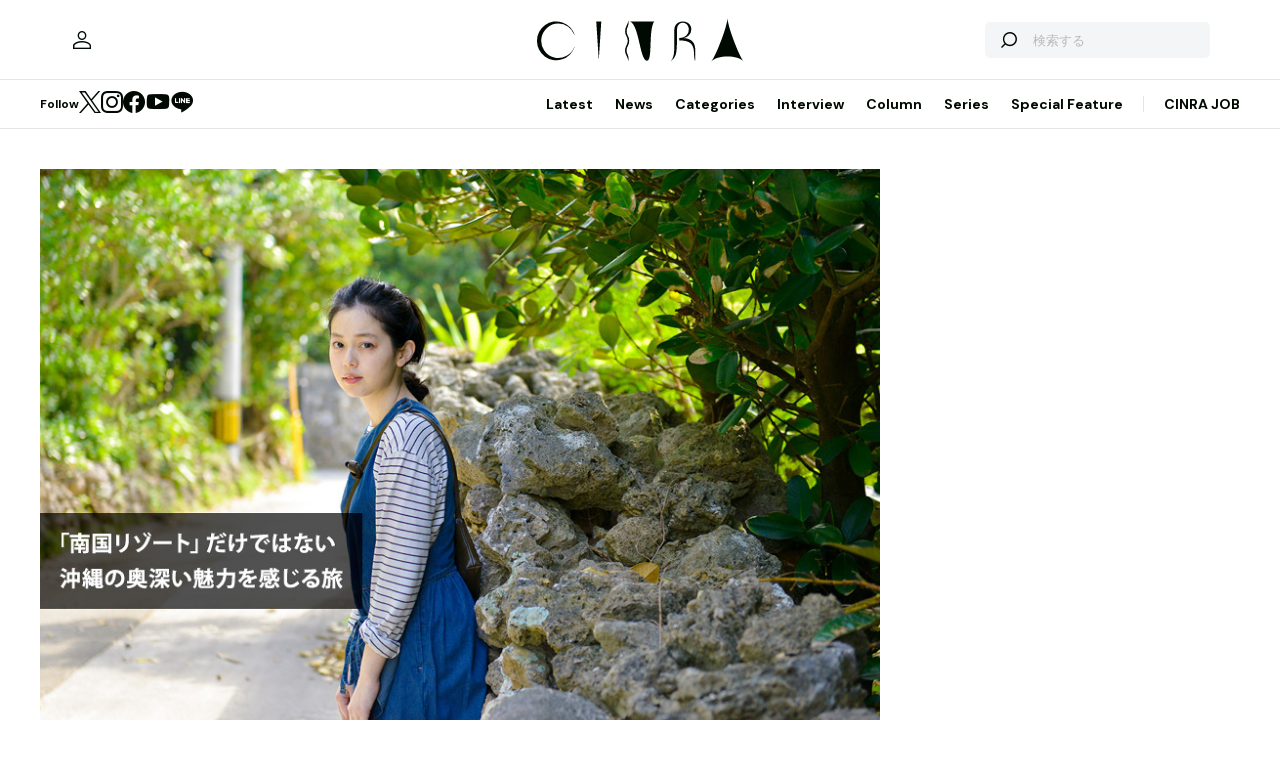

--- FILE ---
content_type: text/html; charset=UTF-8
request_url: https://www.cinra.net/article/column-nanjyo_aoyagi?page=4
body_size: 98508
content:
<!doctype html>
<html lang="ja">
<head>
  <meta http-equiv="x-dns-prefetch-control" content="on">
  <meta charset="utf-8">
  <meta name="csrf-token" content="1rIx78ASrglpxKIVPChZ5WxGFRw10cULtbmUGdjc">
    <title>沖縄は南国リゾートだけじゃない 青柳文子と巡る沖縄南城市の秘境 | CINRA</title>
    <meta name="description" content="神秘スポットや絶景カフェなど名所満載。そして世界遺産で知った驚きの歴史">
  <meta name="viewport" content="width=device-width, initial-scale=1">
  <meta name="format-detection" content="telephone=no, address=no, email=no">
  <link rel="canonical" href="https://www.cinra.net/article/column-nanjyo_aoyagi">

       <script async='async' src='https://securepubads.g.doubleclick.net/tag/js/gpt.js'></script>

  <!-- Define callback function -->
  <script type="text/javascript">
    window.googletag = window.googletag || {cmd: []};
    googletag.cmd.push(function () {
              googletag.defineSlot('/30326791/CINRA_PC_202110/CINRA_PC_billboard_970x250', [970, 250], 'div-gpt-ad-1629788590532-0').addService(googletag.pubads());
              googletag.defineSlot('/30326791/CINRA_PC_202110/CINRA_PC_rightcolumn_300x600', [300, 600], 'div-gpt-ad-1629788630334-0').addService(googletag.pubads());
              googletag.defineSlot('/30326791/CINRA_PC_202110/CINRA_PC_undertitle_728x90', [728, 90], 'div-gpt-ad-1629788664526-0').addService(googletag.pubads());
              googletag.defineSlot('/30326791/CINRA_PC_202110/CINRA_PC_inarticle_610x90', [610, 90], 'div-gpt-ad-1629788694341-0').addService(googletag.pubads());
              googletag.defineSlot('/30326791/CINRA_PC_202110/CINRA_PC_newtopix_left_300x250', [300, 250], 'div-gpt-ad-1629788768696-0').addService(googletag.pubads());
              googletag.defineSlot('/30326791/CINRA_PC_202110/CINRA_PC_newtopix_right_300x250', [300, 250], 'div-gpt-ad-1630473754322-0').addService(googletag.pubads());
              googletag.defineSlot('/30326791/CINRA_PC_202110/CINRA_PC_footer_970x250', [970, 250], 'div-gpt-ad-1629788826102-0').addService(googletag.pubads());
              googletag.defineSlot('/30326791/CINRA_PC_202110/CINRA_PC_article_bottom_300x250', [300, 250], 'div-gpt-ad-1629788798376-0').addService(googletag.pubads());
            googletag.pubads().enableSingleRequest();
      // googletag.pubads().disableInitialLoad();
      // googletag.pubads().collapseEmptyDivs(true);
      googletag.pubads().collapseEmptyDivs();
      googletag.enableServices(); 
    });
  </script>
  <!-- /Define callback function -->

    <meta property="og:title" content="沖縄は南国リゾートだけじゃない 青柳文子と巡る沖縄南城市の秘境 | CINRA">
<meta property="og:description" content="神秘スポットや絶景カフェなど名所満載。そして世界遺産で知った驚きの歴史">
<meta property="og:url" content="https://www.cinra.net/article/column-nanjyo_aoyagi">
<meta property="og:image" content="https://former-cdn.cinra.net/uploads/img/column/20150327-nanjyo_l_full.jpg">
<meta property="og:type" content="article">
<meta name="twitter:card" content="summary_large_image">
<meta property="fb:app_id" content="" />
    

  <meta property="og:site_name" content="">
  <meta property="og:locale" content="ja_JP">

  <link rel="preload" href="/assets/css/style.327e58d168572843f037.css" as="style">

  
  
  <link rel="preload" href="/assets/js/app.42b51c529b91a604bf96.js" as="script">

  <link rel="stylesheet" href="/assets/css/style.327e58d168572843f037.css">

  <link rel="preconnect" href="https://fonts.googleapis.com">
  <link rel="preconnect" href="https://fonts.gstatic.com" crossorigin>
  <link href="https://fonts.googleapis.com/css2?family=DM+Sans:wght@400;700&display=swap" rel="stylesheet" media="print" onload="this.media='all'">

  <link rel="icon" type="image/png" href="https://www.cinra.net/favicon.png">
  
  <link rel="apple-touch-icon" href="https://www.cinra.net/apple-touch-icon.png" />

  
  
  <script src="/assets/js/app.42b51c529b91a604bf96.js" defer></script>

  
  <script>(function(w,d,s,l,i){w[l]=w[l]||[];w[l].push({'gtm.start':
  new Date().getTime(),event:'gtm.js'});var f=d.getElementsByTagName(s)[0],
  j=d.createElement(s),dl=l!='dataLayer'?'&l='+l:'';j.async=true;j.src=
  'https://www.googletagmanager.com/gtm.js?id='+i+dl;f.parentNode.insertBefore(j,f);
  })(window,document,'script','dataLayer','GTM-5R8SZ8B');</script>
  

  
  <script type="text/javascript">
    (function(c,l,a,r,i,t,y){
        c[a]=c[a]||function(){(c[a].q=c[a].q||[]).push(arguments)};
        t=l.createElement(r);t.async=1;t.src="https://www.clarity.ms/tag/"+i;
        y=l.getElementsByTagName(r)[0];y.parentNode.insertBefore(t,y);
    })(window, document, "clarity", "script", "d4caxblddy");
  </script>

  <script>
    $ = window.$ || function() {}
    jQuery = window.jQuery || function() {}
    $.fn = jQuery.fn = jQuery.fn || {}
  </script>
</head>



<body class="js-root" data-page="article">
  <!-- Google Tag Manager (noscript) -->
  <noscript><iframe src="https://www.googletagmanager.com/ns.html?id=GTM-5R8SZ8B"
  height="0" width="0" style="display:none;visibility:hidden"></iframe></noscript>
  <!-- End Google Tag Manager (noscript) -->

  
      <div class="c-billboardBanner -top c-banner u-sp-hidden">
            <!-- /30326791/CINRA_PC_billboard_970x250 -->
<div id='div-gpt-ad-1629788590532-0' style='width: 970px; height: 250px;'>
<script>
googletag.cmd.push(function() { googletag.display('div-gpt-ad-1629788590532-0'); });
</script>
</div>

          </div>
  
  
  
  <header class="l-header" data-shrunk="false" data-expanded="false">
  <div class="l-header__container l-container">
    <div class="l-header__content -left">
      <a href="https://www.cinra.net/mypage" class="l-header__user" aria-label="マイページ" data-notification="false">
        <span><i class="iconfont-user"></i></span>
      </a>
    </div>

    <h2 class="l-header__heading">
      <a href="https://www.cinra.net" class="l-header__logo">
        <img src="https://www.cinra.net/assets/img/logo/cinra.svg" width="" height="" loading="lazy" alt="CINRA" decoding="async">
      </a>
    </h2>
    <div class="l-header__content -right">
      
      <button type="button" class="l-header__searchButton js-searchTrigger" aria-label="検索を開閉" aria-expanded="false">
        <span class="iconfont-search"></span>
        <span class="iconfont-close"></span>
      </button>
      
      <button type="button" class="c-menuButton js-menuTrigger" aria-label="メニューを開く" aria-expanded="false">
        <span>
          <span class="c-menuButton__line -top"></span>
          <span class="c-menuButton__line -bottom"></span>
        </span>
      </button>

      
      <form action="https://www.cinra.net/search" class="p-search -header js-searchTarget">
        <button
          type="submit"
          class="p-search__button iconfont-search"
          aria-label="検索する">
        </button>
        <input type="search" name="key" value="" placeholder="検索する" class="p-search__input">
      </form>
    </div>
  </div>

  
  <div class="l-header__bottom" data-top="">
    <div class="l-header__bottomContainer l-container">

      <dl class="l-header__media gtm-header-sns">
  <dt>Follow</dt>
  <dd>
    <ul>
      <li>
        <a href="https://twitter.com/cinranet/" target="_blank" rel="noopener" class="iconfont-twitter" aria-label="Twitter">
        </a>
      </li>
      <li>
        <a href="https://www.instagram.com/cinra_net/" target="_blank" rel="noopener" class="iconfont-instagram" aria-label="Instagram">

        </a>
      </li>
      <li>
        <a href="https://www.facebook.com/cinranet" target="_blank" rel="noopener" class="iconfont-facebook" aria-label="Facebook">
        </a>
      </li>
      <li>
        <a href="https://www.youtube.com/user/CINRAINC/videos" target="_blank" rel="noopener" class="iconfont-youtube" aria-label="YouTube">
        </a>
      </li>
      <li>
        <a href="https://line.me/R/ti/p/%40oa-cinranet" target="_blank" rel="noopener" class="iconfont-line" aria-label="LINE">
        </a>
      </li>
    </ul>
  </dd>
</dl>

      <nav class="l-header__navigation p-navigation u-sp-hidden">
  <ul class="p-navigation__list">
          <li>
                <a href="https://www.cinra.net/article/" target="_self" >Latest</a>
                      </li>
          <li>
                <a href="https://www.cinra.net/tag/news" target="_self" >News</a>
                      </li>
          <li>
                <a>Categories</a>
                        <div class="p-navigation__tooltip -narrow">
          <ul class="p-navigation__subList">
      <li>
      <a href="https://www.cinra.net/tag/music">Music</a>
    </li>
      <li>
      <a href="https://www.cinra.net/tag/art-design">Art,Design</a>
    </li>
      <li>
      <a href="https://www.cinra.net/tag/movie-drama">Movie,Drama</a>
    </li>
      <li>
      <a href="https://www.cinra.net/tag/stage">Stage</a>
    </li>
      <li>
      <a href="https://www.cinra.net/tag/book">Book</a>
    </li>
      <li>
      <a href="https://www.cinra.net/tag/life-society">Life&amp;Society</a>
    </li>
      <li>
      <a href="https://www.cinra.net/tag/work">Work</a>
    </li>
      <li>
      <a href="https://www.cinra.net/tag/travel">Travel</a>
    </li>
      <li>
      <a href="https://www.cinra.net/tag/Fashion">Fashion</a>
    </li>
  </ul>
        </div>
              </li>
          <li>
                <a href="https://www.cinra.net/tag/interview" target="_self" >Interview</a>
                      </li>
          <li>
                <a href="https://www.cinra.net/tag/column" target="_self" >Column</a>
                      </li>
          <li>
                <a href="https://www.cinra.net/series" target="_self" >Series</a>
                      </li>
          <li>
                <a href="https://www.cinra.net/specialfeature" target="_self" >Special Feature</a>
                      </li>
      </ul>
  
  <ul class="p-navigation__list">
    <li>
      <a href="https://job.cinra.net/">CINRA JOB</a>
    </li>
  </ul>
</nav>


    </div>
  </div>

  
  <div class="l-header__menu l-menu u-sp-block js-menu" aria-hidden="true">
  <dl class="l-menu__keywords">
    <dt>話題のキーワード</dt>
    <dd>
      <ul class="p-tags">
                  <li>
            <a href="https://www.cinra.net/tag/music" class="c-tag">#Music</a>
          </li>
                  <li>
            <a href="https://www.cinra.net/tag/movie-drama" class="c-tag">#Movie,Drama</a>
          </li>
                  <li>
            <a href="https://www.cinra.net/tag/interview" class="c-tag">#interview</a>
          </li>
                  <li>
            <a href="https://www.cinra.net/tag/column" class="c-tag">#column</a>
          </li>
                  <li>
            <a href="https://www.cinra.net/tag/art-design" class="c-tag">#Art,Design</a>
          </li>
              </ul>
    </dd>
  </dl>

  <nav class="l-menu__navigation">

    <ul>
              <li>
          <a href="https://www.cinra.net/article/" class="l-menu__item" target="_self">
            <b>Latest</b>
            <span>最新記事一覧</span>
          </a>
                  </li>
              <li>
          <a href="https://www.cinra.net/tag/news" class="l-menu__item" target="_self">
            <b>News</b>
            <span>最新ニュース</span>
          </a>
                  </li>
              <li>
          <a href="" class="l-menu__item" target="_self">
            <b>Categories</b>
            <span>カテゴリー</span>
          </a>
                    <div class="l-menu__navigationSub">
            <ul class="l-menu__navigationSubList">
      <li>
      <a href="https://www.cinra.net/tag/music" class="l-menu__item -small">
        <b>Music</b>
        <span></span>
      </a>
    </li>
      <li>
      <a href="https://www.cinra.net/tag/art-design" class="l-menu__item -small">
        <b>Art,Design</b>
        <span></span>
      </a>
    </li>
      <li>
      <a href="https://www.cinra.net/tag/movie-drama" class="l-menu__item -small">
        <b>Movie,Drama</b>
        <span></span>
      </a>
    </li>
      <li>
      <a href="https://www.cinra.net/tag/stage" class="l-menu__item -small">
        <b>Stage</b>
        <span></span>
      </a>
    </li>
      <li>
      <a href="https://www.cinra.net/tag/book" class="l-menu__item -small">
        <b>Book</b>
        <span></span>
      </a>
    </li>
      <li>
      <a href="https://www.cinra.net/tag/life-society" class="l-menu__item -small">
        <b>Life&amp;Society</b>
        <span></span>
      </a>
    </li>
      <li>
      <a href="https://www.cinra.net/tag/work" class="l-menu__item -small">
        <b>Work</b>
        <span></span>
      </a>
    </li>
      <li>
      <a href="https://www.cinra.net/tag/travel" class="l-menu__item -small">
        <b>Travel</b>
        <span></span>
      </a>
    </li>
      <li>
      <a href="https://www.cinra.net/tag/Fashion" class="l-menu__item -small">
        <b>Fashion</b>
        <span></span>
      </a>
    </li>
  </ul>
          </div>
                  </li>
              <li>
          <a href="https://www.cinra.net/tag/interview" class="l-menu__item" target="_self">
            <b>Interview</b>
            <span>インタビュー</span>
          </a>
                  </li>
              <li>
          <a href="https://www.cinra.net/tag/column" class="l-menu__item" target="_self">
            <b>Column</b>
            <span>コラム</span>
          </a>
                  </li>
              <li>
          <a href="https://www.cinra.net/series" class="l-menu__item" target="_self">
            <b>Series</b>
            <span>連載</span>
          </a>
                  </li>
              <li>
          <a href="https://www.cinra.net/specialfeature" class="l-menu__item" target="_self">
            <b>Special Feature</b>
            <span>特集</span>
          </a>
                  </li>
          </ul>
    
    <ul>
      <li>
        <a href="https://job.cinra.net/" class="l-menu__item -sp-button -pattern-job">
          <i class="l-menu__item__icon iconfont-arrow-right"></i>
          <b>CINRA JOB</b>
          <span>求人情報</span>
        </a>
      </li>
    </ul>
  </nav>
</div>

</header>

  
    
  
  <div class="l-container">
    
    
    <div class="l-content">
      
      <div class="l-content__main">
          <main>




    <article class="p-article js-article">
              <picture class="p-article__eyecatch">
        <img src="https://former-cdn.cinra.net/uploads/img/column/20150327-nanjyo_l_full.jpg" loading="lazy" alt="" decoding="async" class=>
</picture>
      
      <div class="p-article__header">
                <h1 class="c-heading">沖縄は南国リゾートだけじゃない 青柳文子と巡る沖縄南城市の秘境</h1>
        <div class="p-article__meta">
                      <em>2015.03.27 Fri</em>
                            </div>

        <div class="p-article__buttons -header">
          <ul class="p-article__share ">
  <li>
    <button
      type="button"
      class="iconfont-facebook js-social"
      aria-label="Facebook"
      data-provider="facebook">
    </button>
  </li>
  <li>
    <button
      type="button"
      class="iconfont-twitter js-social"
      aria-label="Twitter"
      data-provider="twitter">
    </button>
  </li>
  <li>
    <button
      type="button"
      class="iconfont-line js-social"
      aria-label="LINE"
      data-provider="line">
    </button>
  </li>
</ul>
                    <ul class="p-article__action">
            <li>
              <button type="button" data-id=63205 data-bookmarked="false" class="p-article__actionButton -bookmark js-bookmark" aria-label="この記事を保存">
  <i class="iconfont-bookmark"></i>
</button>            </li>
          </ul>
                  </div>
      </div>

      


      
            <ul class="p-article__authors">
                                            
          <li>
            <p class="p-article__compatibleAuthors"><span>文 by </span><a href="https://www.cinra.net/contributor/53">小川研</a> 撮影：丑番直子</p>
          </li>
              </ul>
      
      <div class="p-article__content">
        <div>
          <div class="p-article__buttons -sticky">
            <ul class="p-article__share ">
  <li>
    <button
      type="button"
      class="iconfont-facebook js-social"
      aria-label="Facebook"
      data-provider="facebook">
    </button>
  </li>
  <li>
    <button
      type="button"
      class="iconfont-twitter js-social"
      aria-label="Twitter"
      data-provider="twitter">
    </button>
  </li>
  <li>
    <button
      type="button"
      class="iconfont-line js-social"
      aria-label="LINE"
      data-provider="line">
    </button>
  </li>
</ul>
                        <ul class="p-article__action">
              <li>
                <button type="button" data-id=63205 data-bookmarked="false" class="p-article__actionButton -bookmark js-bookmark" aria-label="この記事を保存">
  <i class="iconfont-bookmark"></i>
</button>              </li>
            </ul>
                      </div>
        </div>

        <div class="p-article__main">
          
          
          <div class="p-article__body js-article-body" data-expanded="true">
            <div class="p-articleBlock js-articleBlock" data-checked="">
                                                                                                      <div class="p-wysiwygModule">
                                                                                                      <div class="entryWrapp art">

<p>那覇空港から車で30分程度、沖縄本島南部東海岸に位置する南城市をご存知でしょうか。美しい海や緑豊かな大自然はもちろん、古の文化が色濃く残る、沖縄でもオンリーワンなエリアです。首里城から見て太陽の昇る方角に位置するため、かつて栄えた琉球王国にゆかりの深い史跡や聖地も多く点在し、普段私たちがよく知っている「南国リゾート」だけではない、沖縄の奥深い魅力を知ることができます。</p>

<p>そんな南城市を、雑誌『あお』を監修・創刊するなど、様々な角度で文化に感度の高いモデルの青柳文子さんと、2日間じっくり歩いてみました。見どころの多い南城市でも、神の島「久高島」や、世界遺産の「斎場御嶽」など、外せないスピリチュアルなスポットを中心に、ビーチやカフェ、おみやげ屋さんなど、女性に嬉しいお立ち寄りスポットを厳選。旅の経験も豊富な青柳さんならではの独特な感性と表現を通して、何が見えてきたでしょうか。</p>


<h4>沖縄らしいコバルトブルーの海に心を奪われて……</h4>

<p><span class="namegray1">私たち南城市探検隊がまず向かったのは、神話の島「久高島（くだかじま）」。沖縄本島の南部東海上に浮かぶ周囲8キロメートルほどのこぢんまりとした島です。</p>

<iframe src="https://www.google.com/maps/embed?pb=!1m18!1m12!1m3!1d229192.1411557691!2d127.87761496689495!3d26.15998638428001!2m3!1f0!2f0!3f0!3m2!1i1024!2i768!4f13.1!3m3!1m2!1s0x0%3A0x0!2zMjbCsDA5JzQxLjgiTiAxMjfCsDUzJzM4LjciRQ!5e0!3m2!1sja!2sjp!4v1426794810743" width="450" height="300" frameborder="0" style="border:0"></iframe><br>

<p><span class="namegray1">久高島には、知念安座真港からフェリーに乗って30分ほどで行くことができます。フェリーを待つ間、港に隣接する「あざまサンサンビーチ」に足を延ばすと、もうそこには透明度の高いコバルトブルーの海が！　さっそく青柳さんの笑顔が弾けます。</p>
<p><span class="namegreen4">青柳</span>：すごくキレイなブルーで、3月とは思えない！（笑）　沖縄にやって来ましたね！</p>

<p class="imgmargin"><a href="https://former-cdn.cinra.net/uploads/img/column/20150327-nanjyo-photo1_l.jpg" rel="lightbox" title="青柳文子"><img width="448" height="299" img alt="青柳文子" src="https://former-cdn.cinra.net/uploads/img/column/20150327-nanjyo-photo1.jpg" class="zoom" /></a><br><span class="insmall">青柳文子</span></p>

<p><span class="namegray1">テンションが急上昇して撮影にも力が入る南城市探検隊、見事にフェリーを乗り逃してしまいました……。でも、大丈夫！　そんな時は海上タクシーを利用して久高島へ行くこともできるのです（少し運賃は高くなりますが……）。</p>


<h4>沖縄で最も崇高な聖域、神話の島「久高島」</h4>

<p><span class="namegray1">久高島は、琉球民族の先祖神「アマミキヨ」が降り立ち、琉球の国造りを始めたと伝わる、沖縄で最も崇高な聖域と言われています。港で船を降りてすぐのお食事処「さばに」で自転車を借りて、久高島探検へ出発です。</p>

<p class="imgmargin"><a href="https://former-cdn.cinra.net/uploads/img/column/20150327-nanjyo-photo2_l.jpg" rel="lightbox" title="青柳文子"><img width="448" height="299" img alt="青柳文子" src="https://former-cdn.cinra.net/uploads/img/column/20150327-nanjyo-photo2.jpg" class="zoom" /></a></p>

<p><span class="namegray1">久高島でまず訪れたのは、東側の海岸「いしき浜」。琉球に伝わる、海の彼方にあると信じられていた桃源郷「ニライカナイ」に通じる浜とされ、来訪神の舟が停泊するとされる神聖な浜です。</p>

<p class="imgmargin"><a href="https://former-cdn.cinra.net/uploads/img/column/20150327-nanjyo-photo3_l.jpg" rel="lightbox" title="青柳文子"><img width="448" height="299" img alt="青柳文子" src="https://former-cdn.cinra.net/uploads/img/column/20150327-nanjyo-photo3.jpg" class="zoom" /></a></p>

<p><span class="namegreen4">青柳</span>：私は旅行をするのが好きで、アジアやヨーロッパを周ったりしました。最近はなかなか行けていなかったんですけど、こうやって久高島に来ると、異国の地を一人でぼーっと歩いていた旅の感覚を思い出しますね。勝手にインスピレーションが降りてくるこの感覚、とても好きです。</p>

<div class="titleListBox">
<div>
<ul>
<li><span class="txtNext">次のページへ</span><br><a href="https://www.cinra.net/column/nanjyo_aoyagi?page=2">「悠久の時」を感じられる沖縄の原風景 / これは食べられるのか……？ 青柳文子、ウミヘビに挑む</a></li>
</ul>
</div></div>

<!-- /titleListBox --></div>


                                                                                                </div>
                                                                                                                                                                                                                                                                                                                                                                                                                                                                                                                                                                                                                </div>
                                                                                                                                                                                                                                                                                <div class="p-articleBlock js-articleBlock" data-checked="1">
                                                                                                                                                                                                                                                                                                                                                                                                                                                                                                                                                                                                                                                                                                                                                                                                                              <div class="p-wysiwygModule">
                                                                                                      


<h4>何百年も変わらない原風景を歩む青柳文子の変化</h4>

<p><span class="namegray1">港や集落のある南部から北端を目指し、原初的な亜熱帯の植物に囲まれた一直線の道をレンタル自転車で北上。途上、ふと青柳さんがつぶやきました。</p>

<p class="imgmargin"><a href="https://former-cdn.cinra.net/uploads/img/column/20150327-nanjyo-photo4_l.jpg" rel="lightbox" title="青柳文子"><img width="448" height="299" img alt="青柳文子" src="https://former-cdn.cinra.net/uploads/img/column/20150327-nanjyo-photo4.jpg" class="zoom" /></a></p>

<p><span class="namegreen4">青柳</span>：車で行くよりも、自転車に乗って、暖かな島の空気を切っていくのが気持ちいいですね。何百年もずっと変わっていなさそうな風景を満喫できます。あと、ジョージ朝倉さんのマンガ『テケテケ★ランデブー』を思い出しました。離島を舞台にしてるんですが、こういう素朴な場所で得られる発想ならではというのが、何となく分かる気がします。</p>

<p class="imgmargin"><a href="https://former-cdn.cinra.net/uploads/img/column/20150327-nanjyo-photo5_l.jpg" rel="lightbox" title="青柳文子"><img width="448" height="299" img alt="青柳文子" src="https://former-cdn.cinra.net/uploads/img/column/20150327-nanjyo-photo5.jpg" class="zoom" /></a></p>

<p><span class="namegray1">沖縄には「御嶽（うたき）」という、神様が降臨すると言われる聖地が909か所点在しています。御嶽は沖縄県民の信仰のよりどころで、寺社仏閣のような社や像は一切なく、一見すると岩や木のみのただの「空間」。外部の人にはそこが「御嶽」だということがほとんど分からないので、沖縄ではむやみやたらに森や山に立ち入ってはいけません。我々は、久高島出身のガイド・内間さんと一緒に「アグル嶽」を訪ねました。</p>

<p class="imgmargin"><a href="https://former-cdn.cinra.net/uploads/img/column/20150327-nanjyo-photo6_l.jpg" rel="lightbox" title="青柳文子"><img width="448" height="299" img alt="青柳文子" src="https://former-cdn.cinra.net/uploads/img/column/20150327-nanjyo-photo6.jpg" class="zoom" /></a></p>

<p><span class="namegreen4">青柳</span>：御嶽っていうんですね……言葉にできないほど厳かですし、大自然がすごいですね。ガジュマルを始め、生命力に満ちていて、ものすごいエネルギー、生のパワーをもらっている気がします。島に来るまで調子が悪かったお腹も、すっかり良くなり、元気になっちゃいました（笑）。</p>

<p class="imgmargin"><a href="https://former-cdn.cinra.net/uploads/img/column/20150327-nanjyo-photo7_l.jpg" rel="lightbox" title="青柳文子"><img width="448" height="299" img alt="青柳文子" src="https://former-cdn.cinra.net/uploads/img/column/20150327-nanjyo-photo7.jpg" class="zoom" /></a></p>

<p><span class="namegray1">実はこの旅の前、急性胃腸炎に冒されてしまった青柳さん、たしかに沖縄に来てから、みるみると表情が元気になっていきます。どんどん御嶽の奥に進もうとする青柳さんを制しつつ、島の最北部「カベール（はびゃーん）」にやって来ました。アマミキヨが最初に降り立ったという伝説の岬で、先祖の魂が宿る聖域です。</p>

<p class="imgmargin"><a href="https://former-cdn.cinra.net/uploads/img/column/20150327-nanjyo-photo8_l.jpg" rel="lightbox" title="青柳文子"><img width="448" height="299" img alt="青柳文子" src="https://former-cdn.cinra.net/uploads/img/column/20150327-nanjyo-photo8.jpg" class="zoom" /></a></p>

<p><span class="namegreen4">青柳</span>：泳いでもいいですか？（笑）　本当にきれい……日本の海とは思えないですね。360度ずーっと、水平線と地平線がつながっているみたい。何だか楽しくなってきました。海岸のゴツゴツした岩場で隠れんぼしたり、のんびりお弁当食べてみたいな！</p>


<h4>「『豊かさ』とか『本当に大事なこと』が何なのか、改めて教えてもらった気がします」</h4>

<p><span class="namegray1">1時間強ゆるりと島を巡って集落へ戻る道すがら、青柳さんに久高島の感想を訊いてみました。</p>
<p><span class="namegreen4">青柳</span>：私に霊感はないですけど、神聖な島だというのはよくわかりますね。岡本太郎が久高島に行って作風が変わったという話も聞きましたが、それも納得するくらい印象的な島です。東京には何でもあるけど、いつも必死ですよね。地位とか見栄のためだけに生きてるんじゃないかって思えてくるくらいに。でも、この久高島には余計な情報も無く、生きていく上で、最低限必要なことーーたとえば、ご飯を食べて、人とつながるという、素朴な生活がありました。私自身、東京でもっとチャレンジしたいという気持ちと、家族や身近な人を大事にしたいという気持ちの間で常日頃揺れ動いているのですが、「豊かさ」とか「本当に大事なこと」が何なのか、改めて教えてもらった気がします。</p>

<p><span class="namegray1">集落で帰りのフェリーを待つ間、港のすぐ近くにある食堂「とくじん」で、琉球王国の宮廷料理としても知られるウミヘビの「イラブー汁」をいただきました。お椀を開けた青柳さん、ビックリしたご様子。</p>

<p class="imgmargin"><a href="https://former-cdn.cinra.net/uploads/img/column/20150327-nanjyo-photo11_l.jpg" rel="lightbox" title="青柳文子"><img width="448" height="299" img alt="青柳文子" src="https://former-cdn.cinra.net/uploads/img/column/20150327-nanjyo-photo11.jpg" class="zoom" /></a></p>

<p><span class="namegreen4">青柳</span>：ウミヘビというか……ヘビそのものですね……（苦笑）。た、食べてみます！</p>

<p class="imgmargin"><a href="https://former-cdn.cinra.net/uploads/img/column/20150327-nanjyo-photo10_l.jpg" rel="lightbox" title="青柳文子"><img width="448" height="299" img alt="青柳文子" src="https://former-cdn.cinra.net/uploads/img/column/20150327-nanjyo-photo10.jpg" class="zoom" /></a></p>

<p><span class="namegreen4">青柳</span>：あっ、見た目はちょっとエグいけど、身がしまっててツナみたい。栄養たっぷりって感じですね。意外と皮が美味しいです。何だか大人になった気がします（笑）。</p>


<div class="titleListBox">
<div>
<ul>
<li><span class="txtNext">次のページへ</span><br><a href="https://www.cinra.net/column/nanjyo_aoyagi?page=3">ファンタジーの世界は現実にも存在する。亜熱帯の森林と鍾乳洞が圧巻な「ガンガラーの谷」へ</a></li>
</ul>
</div>


<!-- /titleListBox --></div>


                                                                                                </div>
                                                                                                                                                                                                                                                                                                                                                                                                                                                                                                            </div>
                                                                                                                                                                                                                                                                                <div class="p-articleBlock js-articleBlock" data-checked="1">
                                                                                                                                                                                                                                                                                                                                                                                                                                                                                                                                                                                                                                                                                                                                                                                                                                                                                                                                  <div class="p-wysiwygModule">
                                                                                                      


<h4>「童話やファンタジーの世界に迷い込んでしまったようで、ちょっと怖いかも（笑）」</h4>

<p><span class="namegray1">沖縄南城市での2日目、最初に訪れたのは「ガンガラーの谷」です。サンゴ由来の鍾乳洞が崩壊してできたという谷間を、約80分専門ガイドと巡るツアー（要予約）に参加しました。</p>

<p class="imgmargin"><a href="https://former-cdn.cinra.net/uploads/img/column/20150327-nanjyo-photo12_l.jpg" rel="lightbox" title="青柳文子"><img width="448" height="299" img alt="青柳文子" src="https://former-cdn.cinra.net/uploads/img/column/20150327-nanjyo-photo12.jpg" class="zoom" /></a></p>

<p><span class="namegray1">まず目についたのは「巨竹」。文字通り、国産の竹の数倍はある太さ・高さ。これならたしかに、竹の中にかぐや姫が入っていてもおかしくありません。</p>

<p class="imgmargin"><a href="https://former-cdn.cinra.net/uploads/img/column/20150327-nanjyo-photo13_l.jpg" rel="lightbox" title="青柳文子"><img width="448" height="299" img alt="青柳文子" src="https://former-cdn.cinra.net/uploads/img/column/20150327-nanjyo-photo13.jpg" class="zoom" /></a></p>

<p><span class="namegray1">亜熱帯特有のおどろおどろしい植物が、一種異様な世界観をかもしだしています。</p>
<p><span class="namegreen4">青柳</span>：うっそうとしたジャングルで、なんだか妖精でも出てきそう……。童話やファンタジーの世界に迷い込んでしまったようで、ちょっと怖いかも（笑）。</p>

<p><span class="namegray1">谷内には命の誕生を願う洞窟（イナグ洞、イキガ洞）も存在し、昔から多くの方が祈りをささげに訪れています。「イキガ」とは沖縄の方言で男性という意味で、ツアーでは洞窟の中に実際に入って、御神体を拝むことができます。</p>

<p class="imgmargin"><a href="https://former-cdn.cinra.net/uploads/img/column/20150327-nanjyo-photo14_l.jpg" rel="lightbox" title="青柳文子"><img width="448" height="299" img alt="青柳文子" src="https://former-cdn.cinra.net/uploads/img/column/20150327-nanjyo-photo14.jpg" class="zoom" /></a></p>

<p><span class="namegray1">そして、ガンガラーの谷で一番人気は何といっても高さ20メートル「大主（ウフシュ）ガジュマル」です！　沖縄でも稀に見る、想像を超えた存在感。しかしながらこのガジュマル、樹齢はまだ150年ほどというから驚きます。写真におさめ切れないその計り知れない生命力に、人間の小ささを否応なく感じさせられます。</p>
<p><span class="namegreen4">青柳</span>：もう何か、すごすぎてわけわからないですね……。悪いことしたら、絡め取られちゃいそう（笑）。</p>

<p class="entryCIMG imgmargin"><a href="https://former-cdn.cinra.net/uploads/img/column/20150327-nanjyo-photo15_l.jpg" rel="lightbox" title="青柳文子"><img alt="青柳文子" src="https://former-cdn.cinra.net/uploads/img/column/20150327-nanjyo-photo15.jpg" width="300" height="450" class="zoom"></a></p>

<p><span class="namegray1">ワクワクが止まらないツアーの後は、洞窟をそのまま利用した「ケイブカフェ」でコーヒーブレイク。この洞窟は古代人居住跡の可能性から発掘調査も行われており、約2万年前の具器や人骨化石が発見されています。風化サンゴで焙煎した豆による「35コーヒー」がおすすめです。</p>

<p class="imgmargin"><a href="https://former-cdn.cinra.net/uploads/img/column/20150327-nanjyo-photo16_l.jpg" rel="lightbox" title="青柳文子"><img width="448" height="299" img alt="青柳文子" src="https://former-cdn.cinra.net/uploads/img/column/20150327-nanjyo-photo16.jpg" class="zoom" /></a></p>

<p><span class="namegray1">コーヒーを飲みながら、青柳さんに1問。最近では宝島社からご自身の雑誌『あお』を発行するなど、モデルの範疇に収まり切らない文化的な活動を展開している青柳さんの感受性は、どこで培われたのでしょう？</p>
<p><span class="namegreen4">青柳</span>：ここ数年、自分の感受性が薄くなっていると感じていたんです。何というか、都会で器用にやることに慣れてしまったというか。例えば以前は、満員電車が本当に嫌で、イヤホンで音楽を聴いていないと乗れなかったんですけど、今はもう音楽無しでも普通に乗れるし、何も感じなくなっている。中学生の時に北海道に移り住んだことがあるのですが、その頃の自分だったら、沖縄に降り立った瞬間、鳥肌が立っていたと思うんです。今回の旅は、忘れつつあった感受性を思い出させてくれました。</p>


<div class="titleListBox">
<div>
<ul>
<li><span class="txtNext">次のページへ</span><br><a href="https://www.cinra.net/column/nanjyo_aoyagi?page=4">ご当地ゆるキャラ「なんじぃ」と対面 / 世界文化遺産「斎場御嶽」で知った、驚きの事実</a></li>
</ul>
</div>


<!-- /titleListBox --></div>


                                                                                                </div>
                                                                                                                                                                                                                                                                                                                                                                                                        </div>
                                                                                                                                                                                                                                                                                <div class="p-articleBlock js-articleBlock" data-checked="1">
                                                                                                                                                                                                                                                                                                                                                                                                                                                                                                                                                                                                                                                                                                                                                                                                                                                                                                                                                                                                                                      <div class="p-wysiwygModule">
                                                                                                      


<h4>世界文化遺産「斎場御嶽」で知った、驚きの事実</h4>

<p><span class="namegray1">次に向かったのは、世界文化遺産に登録される「斎場御嶽（せーふぁうたき）」です。その前に、近隣の「南城市地域物産館」で入場チケットを購入。帰りに立ち寄って、お土産用購入にも便利です。この日は運良く、沖縄でも大人気の南城市ご当地ゆるキャラ「なんじぃ」が、よんなーよんなー（ゆっくりゆっくり）でお出迎えしてくれました。</p>

<p class="imgmargin"><a href="https://former-cdn.cinra.net/uploads/img/column/20150327-nanjyo-photo17_l.jpg" rel="lightbox" title="なんじぃと青柳文子"><img width="448" height="299" img alt="なんじぃと青柳文子" src="https://former-cdn.cinra.net/uploads/img/column/20150327-nanjyo-photo17.jpg" class="zoom" /></a></p>

<p><span class="namegray1">久高島と双璧をなす琉球王国最大の聖地「斎場御嶽」は、琉球民族の祖先神「アマミキヨ」が、天帝から命を受けて創った七御嶽の1つです。沖縄にある909の御嶽の中でも最高峰に位置づけられ、2000年に「琉球王国グスク及び関連遺産群」の1つとして世界遺産に登録されました。</p>

<p><span class="namegray1">まずは、6つの香炉が置かれた入口「御門口（うじょうぐち）」にて、しっかり拝んでから、敷地内に足を踏み入れます。ここは（後に出てくる衝撃的事実が隠された「久高島遙拝所」ではない、本来の）「久高島遙拝所」を兼ねており、数キロメートル先には久高島を望めます。</p>

<p class="imgmargin"><a href="https://former-cdn.cinra.net/uploads/img/column/20150327-nanjyo-photo18_l.jpg" rel="lightbox" title="青柳文子"><img width="448" height="299" img alt="青柳文子" src="https://former-cdn.cinra.net/uploads/img/column/20150327-nanjyo-photo18.jpg" class="zoom" /></a></p>

<p><span class="namegray1">白い石の山道を歩くと、最初の拝所「大庫理（うふぐーい）」が見えてきます。大広間や一番座という意味で、神事や儀式を行う場所です。斎場御嶽で最も大きな行事が、琉球王国最高位の神女「聞得大君（きこえおおきみ）」の就任式である「お新下り」でした。聞得大君は主に王族の女性が任命され、初代から15代までの約400年余りにわたって琉球王国の神事を担っていましたが、琉球処分（琉球王国を廃し、「琉球藩・沖縄県」として日本に併合した）で潰えたと考えられています。</p>

<p class="imgmargin"><a href="https://former-cdn.cinra.net/uploads/img/column/20150327-nanjyo-photo19_l.jpg" rel="lightbox" title="青柳文子"><img width="448" height="299" img alt="青柳文子" src="https://former-cdn.cinra.net/uploads/img/column/20150327-nanjyo-photo19.jpg" class="zoom" /></a></p>

<p><span class="namegray1">「大庫理」でお祈りを捧げた青柳さん、何をお祈りしたのでしょうか？</p>
<p><span class="namegreen4">青柳</span>：自分に対しての決意、ガンバります……というような気持ちでお祈りしました。東京では、お祈りをする機会はほとんどないですよね。我に返らせてくれるというか、何か喉元まで込み上がってくるような、不思議な感じがしました。</p>

<p><span class="namegray1">山道を先に進んでいくと、斎場御嶽で最も神秘的にして荘厳、霊験あらたかな拝所「三庫理（さんぐーい）」が姿を現します。2つの鍾乳石が自然に寄り添ってできた巨大な三角岩の先にある空間なのですが、その神秘的で圧倒的な佇まいは、ただただ圧巻……。</p>

<p class="imgmargin"><a href="https://former-cdn.cinra.net/uploads/img/column/20150327-nanjyo-photo20_l.jpg" rel="lightbox" title="奥に見える空間が「三庫理」"><img width="448" height="299" img alt="奥に見える空間が「三庫理」" src="https://former-cdn.cinra.net/uploads/img/column/20150327-nanjyo-photo20.jpg" class="zoom" /></a><br><span class="insmall">奥に見える空間が「三庫理」</span></p>

<p><span class="namegray1">三庫理に入ると、右手には拝所「チョウノハナ」があります。これは十数メートルもある巨岩で、岩の向こうに死後の世界があると考えられていました。そして、チョウノハナを背にした三庫理の左手には、有名な「久高遙拝所」が開け、久高島を眺めることができます。しかしここで衝撃的な事実を、ガイドの方から教わります。</p>

<p class="imgmargin"><a href="https://former-cdn.cinra.net/uploads/img/column/20150327-nanjyo-photo21_l.jpg" rel="lightbox" title="三庫理の中にある久高遙拝所"><img width="448" height="299" img alt="三庫理の中にある久高遙拝所" src="https://former-cdn.cinra.net/uploads/img/column/20150327-nanjyo-photo21.jpg" class="zoom" /></a><br><span class="insmall">三庫理の中にある久高遙拝所</span></p>

<p><span class="namegray1">実はこの久高遙拝所、太平洋戦争時の艦砲射撃で岩壁が吹き飛んだことでできたそう。つまりかつての三庫理は閉ざされた空間で、重要な拝所は右手のチョウノハナだったのです。</p>
<p><span class="namegreen4">青柳</span>：戦争の爪痕が、こんなところにも残っているんですね……。この場所もやはり神秘的な空気感に包まれていますが、岩の向こうに死後の世界があるという発想自体にも驚きました。今では何もかも科学が先にあるから、そういうイメージを抱くことすら難しいですよね。昔の人の想像力は本当にすごいと思います。</p>


<div class="titleListBox">
<div>
<ul>
<li><span class="txtNext">次のページへ</span><br><a href="https://www.cinra.net/column/nanjyo_aoyagi?page=5">海を一望できる「絶景カフェ」から奇岩が並ぶ新原ビーチへ。ハプニングで青柳さんの笑顔がはじけます</a></li>
</ul>
</div>


<!-- /titleListBox --></div>


                                                                                                </div>
                                                                                                                                                                                                                                                                                                    </div>
                                                                                                                                                                                                                                                                                <div class="p-articleBlock js-articleBlock" data-checked="1">
                                                                                                                                                                                                                                                                                                                                                                                                                                                                                                                                                                                                                                                                                                                                                                                                                                                                                                                                                                                                                                                                                                                                          <div class="p-wysiwygModule">
                                                                                                      


<h4>奇岩が並ぶ「新原ビーチ」で野生を取り戻した青柳文子</h4>

<p><span class="namegray1">さて、厳かな時間を過ごした後は、絶景カフェで爽やかなランチタイムです。大人の時間を過ごせる「Cafe やぶさち」は、標高およそ70メートル、見晴らし抜群のロケーションが自慢です。フレンチ / イタリアンをベースにした豊富なランチメニューと、有名店で経験を積んだパティシエによるスイーツなど、いずれも格別の一言。南城市には今、こうした絶景カフェが増えているそうです。</p>

<p class="imgmargin"><a href="https://former-cdn.cinra.net/uploads/img/column/20150327-nanjyo-photo22_l.jpg" rel="lightbox" title="青柳文子"><img width="448" height="299" img alt="青柳文子" src="https://former-cdn.cinra.net/uploads/img/column/20150327-nanjyo-photo22.jpg" class="zoom" /></a></p>

<p><span class="namegreen4">青柳</span>：パスタもおいしかったですが、私は「さとうきび酢とブルーベリーのドリンク」がお気に入りです。優しい酢の風味は、ヘルシーそのもので、内側から健康になる気がしました。</p>

<p><span class="namegray1">そして、Cafe やぶさちのすぐ下に広がる、「百名（ひゃくな）ビーチ」と、石灰岩の浜でつながる「新原（みーばる）ビーチ」へ。遠浅の海が約2キロメートルに渡って続く天然の浜で、人工ビーチにはない沖縄の素朴な風景が残っています。</p>

<p class="imgmargin"><a href="https://former-cdn.cinra.net/uploads/img/column/20150327-nanjyo-photo23_l.jpg" rel="lightbox" title="青柳文子"><img width="448" height="299" img alt="青柳文子" src="https://former-cdn.cinra.net/uploads/img/column/20150327-nanjyo-photo23.jpg" class="zoom" /></a></p>

<p><span class="namegray1">3月中旬のこの日は、気温26度の夏日。海開きを控えたビーチには、夏を待ちきれない多くのビジターが、本土より一足お先に、シュノーケリングやグラスボートなどのマリンアクティビティーを楽しんでいました。隆起サンゴの奇岩たちが何とも印象的なビーチです。</p>
<p><span class="namegreen4">青柳</span>：関東の黒い海とは比べ物にならないほど美しい透明な水に見入っていたら、波で靴が濡れちゃいました。おかげで裸足になって、開放されました。野生に戻れた気がします（笑）。水も全然冷たくなかったですよ。もう泳いでる人もたくさんいますしね。楽しそう……私も今すぐ泳ぎたいな。</p>

<p class="imgmargin"><a href="https://former-cdn.cinra.net/uploads/img/column/20150327-nanjyo-photo24_l.jpg" rel="lightbox" title="青柳文子"><img width="448" height="299" img alt="青柳文子" src="https://former-cdn.cinra.net/uploads/img/column/20150327-nanjyo-photo24.jpg" class="zoom" /></a></p>

<p><span class="namegray1">そして、旅もいよいよ大詰め。最後は、橋で繋がった離島・奥武島（おうじま）にある行列のできる名店「中本天ぷら店」で、「うちなー（沖縄風）天ぷら」をいただきます。名物「もずく天ぷら」をほおばりつつ、地元の島猫たちとゆるりと戯れ、癒される青柳さん。</p>

<p class="imgmargin"><a href="https://former-cdn.cinra.net/uploads/img/column/20150327-nanjyo-photo25_l.jpg" rel="lightbox" title="青柳文子"><img width="448" height="299" img alt="青柳文子" src="https://former-cdn.cinra.net/uploads/img/column/20150327-nanjyo-photo25.jpg" class="zoom" /></a></p>

<p class="imgmargin"><a href="https://former-cdn.cinra.net/uploads/img/column/20150327-nanjyo-photo26_l.jpg" rel="lightbox" title="青柳文子"><img width="448" height="299" img alt="青柳文子" src="https://former-cdn.cinra.net/uploads/img/column/20150327-nanjyo-photo26.jpg" class="zoom" /></a></p>

<p><span class="namegreen4">青柳</span>：本土の天ぷらと全然違ってびっくりです。厚くて黄色い衣自体に味がついていて、とってもボリューミー。2つも食べたらお腹いっぱいになっちゃいました。</p>

<h4>「感覚や感受性を鋭くして、色んなことからインスピレーションを得て、それを自らの表現につなげていかないといけない」</h4>

<p><span class="namegray1">さて、駆け足でレポートしてきた沖縄南城市、いかがだったでしょうか。なかなか1つの記事で伝え切るのは難しく、今回はごく一部しか訪ねることができませんでしたが（取材後に行った温泉も素晴らしく絶景でした……！）、那覇からすぐ近くに、こんなにも多くの名所や体験を備えるエリアがあったという意外な事実。旅を終えた青柳さんに、改めて感想を訊いてみます。</p>

<p><span class="namegreen4">青柳</span>：すごく楽しかったです！　沖縄の中でも特にスピリチュアルな場所が多い地域なんですね。そのお陰で、自然や風景が昔のまま残っていて、本来の自分に立ち返ることができたように思います。今回の旅で改めて思ったのは、やっぱり私は「野生でいたい」ということ。最近になってようやく「何かを表現したい」と思えるようになってきたし、これが自分にできることなんだとわかってきたんです。雑誌を作って情報を発信したり、女優としてお芝居をする機会も増えてきて、青柳文子としての表現について考えることが多くなりました。そのときに、「やらされてる」ようでは絶対にダメで、全ては「自分次第」なんですよね。周りには、すでに自分のアイデンティティーを確立していて興味のある分野を掘り下げていくような人たちが多いですが、一方で、私の仕事はもっとたくさんの人に向けて「伝える」ことだとも思っています。だから、そういうたくさんの普通の女の子に向けて、自分がいいと思うもの、好きなものを知ってもらうきっかけを作っていきたい。そのためには、感覚を研ぎ澄ませて、色んなことからインスピレーションを得て、それを自らの表現につなげていかないといけないし、そのことを、今回の旅ではっきりと感じさせてもらいました。</p>

                                                                                                </div>
                                                                                                                                                                                                                                                                                                                                                                                                                                                                                                                                                                                                                                                                                                                            
                            <dl class="p-informationModule" data-type="default">
                              <dt>書籍情報</dt>
                              <dd>
                                                                <div class="p-informationModule__image">
                                  <img src="https://former-cdn.cinra.net/uploads/img/column/20150327-nanjyo_ao.jpg" width="" height="" loading="lazy" alt="" decoding="async" class='js-galleryImage'>
                                </div>
                                                                                                <div class="p-informationModule__detail">
                                                                                                            <div class="p-informationModule__text">
                                                                                <dl class="l-article-sub-description">
    <dt>『e-MOOK　青柳文子マガジン　あお』</dt>
    <dd>
      <p>2015年2月26日（木）発売<br>
価格：1,296円（税込）<br>
発行：宝島社</p>
    </dd>
  </dl>
                                                                              </div>
                                                                                                                                                <ul class="p-informationModule__link">
                                                                                  <li>
                                            <a href="http://www.amazon.co.jp/gp/product/480023803X/ref=as_li_ss_tl?ie=UTF8&amp;camp=247&amp;creative=7399&amp;creativeASIN=480023803X&amp;linkCode=as2&amp;tag=cinra-22" target="_blank" rel="noopener" class="c-link iconfont-chevron-right">
                                              Amazonで購入する
                                            </a>
                                          </li>
                                                                              </ul>
                                                                                                      </div>
                              </dd>
                            </dl>
                                                                                                                                                                                                                                                                                                                                                                                                                                                                                                                                                                                                                                                                                                                            <dl class="p-profileModule">
                              <dt>プロフィール</dt>
                              <dd>
                                                                <div class="p-profileItemModule">
                                                                    <dl class="p-profileItemModule__text">
                                    <dt>
                                      <span>青柳文子</span>
                                      <span>（あおやぎ ふみこ）</span>                                    </dt>
                                    <dd>
                                      <p><p>1987.12.24 生まれ。大分県出身。ファッションモデルの傍ら女優業もこなす人気青文字系モデル。独創的な世界観とセンスで20代全般の同姓からの支持が高い。雜誌の他、映画、TVドラマ、バラエティ番組、アーティストMVと多方面で活躍中。企業商品プロデュースや執筆業など様々な分野で多彩な才能を発揮している。</p></p>
                                                                            <ul class="p-profileItemModule__link">
                                                                                <li>
                                          <a href="http://ameblo.jp/asbs-fumiko/" target="_blank" rel="noopener" class="c-link iconfont-chevron-right">
                                            青柳文子オフィシャルブログ Powered by Ameba
                                          </a>
                                        </li>
                                                                                <li>
                                          <a href="https://twitter.com/aoyagifumiko" target="_blank" rel="noopener" class="c-link iconfont-chevron-right">
                                            青柳 文子 (@aoyagifumiko) | Twitter
                                          </a>
                                        </li>
                                                                              </ul>
                                                                          </dd>
                                  </dl>
                                </div>
                                                              </dd>
                            </dl>
                                                                                            </div>
                                                            
            
            
                          <div class="js-galleryContainer js-articleFinish"></div>
            
            
                          <hr class="p-article__line -top js-article-disappear">


<hr class="p-article__line -bottom js-article-appear">
            
          </div>
          

          
          
          
          <a href="/article/" class="p-section__button c-button -outline -center">
            <span class="c-button__inner">
              <i class="c-button__icon iconfont-arrow-right"></i>
              <span class="c-button__label">
                記事一覧をみる
              </span>
            </span>
          </a>

          
          <div class="p-article__tags">
            <ul class="p-tags">
                                                <li>
                    <a href="https://www.cinra.net/tag/%E9%9D%92%E6%9F%B3%E6%96%87%E5%AD%90" class="c-tag">#青柳文子</a>
                  </li>
                                                                <li>
                    <a href="https://www.cinra.net/tag/life-society" class="c-tag">#Life&amp;Society</a>
                  </li>
                                          </ul>
          </div>

          
          <div class="u-sp-block">
            <ul class="p-article__share -mobile-bottom">
  <li>
    <button
      type="button"
      class="iconfont-facebook js-social"
      aria-label="Facebook"
      data-provider="facebook">
    </button>
  </li>
  <li>
    <button
      type="button"
      class="iconfont-twitter js-social"
      aria-label="Twitter"
      data-provider="twitter">
    </button>
  </li>
  <li>
    <button
      type="button"
      class="iconfont-line js-social"
      aria-label="LINE"
      data-provider="line">
    </button>
  </li>
</ul>
          </div>

                      
            <button
  type="button"
  data-id=63205
  data-bookmarked="false"
  class="p-article__bookmark c-button -outline -center js-bookmark"
>
  <span class="c-button__inner">
    <i class="c-button__icon iconfont-bookmark"></i>
    <span class="c-button__label -bookmark">この記事を保存</span>
    <span class="c-button__label -bookmarked">保存済</span>
  </span>
</button>

            
            

            
                          <dl class="p-feedback js-feedback js-article-disappear" data-article-id="63205" data-group-id="">
  <div class="p-feedback__content">
    <dt>
      <span>フィードバック</span>
      <em class="p-feedback__count">0</em>
    </dt>
    <dd>
      <p class="p-feedback__text js-feedback-text" data-complete="false">
        <span class="-before" aria-hidden="false">新たな発見や感動を得ることはできましたか？</span>
        <span class="-after" aria-hidden="true">ありがとうございました</span>
      </p>
      <ol class="p-feedback__scores">
                <li>
          <div class="p-feedback__score js-feedback-score">
            <input type="radio" name="score" value="1" id="score-1-1" class="js-feedback-input">
            <label for="score-1-1" class="p-feedback__label" data-score="1">1</label>
          </div>
        </li>
                <li>
          <div class="p-feedback__score js-feedback-score">
            <input type="radio" name="score" value="2" id="score-1-2" class="js-feedback-input">
            <label for="score-1-2" class="p-feedback__label" data-score="2">2</label>
          </div>
        </li>
                <li>
          <div class="p-feedback__score js-feedback-score">
            <input type="radio" name="score" value="3" id="score-1-3" class="js-feedback-input">
            <label for="score-1-3" class="p-feedback__label" data-score="3">3</label>
          </div>
        </li>
                <li>
          <div class="p-feedback__score js-feedback-score">
            <input type="radio" name="score" value="4" id="score-1-4" class="js-feedback-input">
            <label for="score-1-4" class="p-feedback__label" data-score="4">4</label>
          </div>
        </li>
                <li>
          <div class="p-feedback__score js-feedback-score">
            <input type="radio" name="score" value="5" id="score-1-5" class="js-feedback-input">
            <label for="score-1-5" class="p-feedback__label" data-score="5">5</label>
          </div>
        </li>
                <li>
          <div class="p-feedback__score js-feedback-score">
            <input type="radio" name="score" value="6" id="score-1-6" class="js-feedback-input">
            <label for="score-1-6" class="p-feedback__label" data-score="6">6</label>
          </div>
        </li>
                <li>
          <div class="p-feedback__score js-feedback-score">
            <input type="radio" name="score" value="7" id="score-1-7" class="js-feedback-input">
            <label for="score-1-7" class="p-feedback__label" data-score="7">7</label>
          </div>
        </li>
                <li>
          <div class="p-feedback__score js-feedback-score">
            <input type="radio" name="score" value="8" id="score-1-8" class="js-feedback-input">
            <label for="score-1-8" class="p-feedback__label" data-score="8">8</label>
          </div>
        </li>
                <li>
          <div class="p-feedback__score js-feedback-score">
            <input type="radio" name="score" value="9" id="score-1-9" class="js-feedback-input">
            <label for="score-1-9" class="p-feedback__label" data-score="9">9</label>
          </div>
        </li>
                <li>
          <div class="p-feedback__score js-feedback-score">
            <input type="radio" name="score" value="10" id="score-1-10" class="js-feedback-input">
            <label for="score-1-10" class="p-feedback__label" data-score="10">10</label>
          </div>
        </li>
              </ol>
    </dd>
  </div>
</dl>
            
            
            <div class="js-comment"
              data-article-id=63205
              data-user-id=""
              data-user-name=""
              data-user-icon="" >
              
            </div>
                  </div>
      </div>

      
              <div class="p-article__floating js-feedbackFloatingPanel" aria-hidden="true">
  <dl class="p-feedback js-feedback" data-type="floating" data-article-id="63205" data-group-id="">
    <dt style="display: none;"><span>フィードバック</span><em class="p-feedback__count">0</em></dt>
    <dd>
      <p class="p-feedback__text -floating js-feedback-text" data-complete="false">
        <span class="-before" aria-hidden="false">新たな発見や感動を得ることはできましたか？</span>
        <span class="-after" aria-hidden="true">ありがとうございました</span>
      </p>
      <ol class="p-feedback__scores">
                <li>
          <div class="p-feedback__score js-feedback-score">
            <input type="radio" name="score-floating" value="1" id="score-2-1" class="js-feedback-input">
            <label for="score-2-1" class="p-feedback__label" data-score="1">1</label>
          </div>
        </li>
                <li>
          <div class="p-feedback__score js-feedback-score">
            <input type="radio" name="score-floating" value="2" id="score-2-2" class="js-feedback-input">
            <label for="score-2-2" class="p-feedback__label" data-score="2">2</label>
          </div>
        </li>
                <li>
          <div class="p-feedback__score js-feedback-score">
            <input type="radio" name="score-floating" value="3" id="score-2-3" class="js-feedback-input">
            <label for="score-2-3" class="p-feedback__label" data-score="3">3</label>
          </div>
        </li>
                <li>
          <div class="p-feedback__score js-feedback-score">
            <input type="radio" name="score-floating" value="4" id="score-2-4" class="js-feedback-input">
            <label for="score-2-4" class="p-feedback__label" data-score="4">4</label>
          </div>
        </li>
                <li>
          <div class="p-feedback__score js-feedback-score">
            <input type="radio" name="score-floating" value="5" id="score-2-5" class="js-feedback-input">
            <label for="score-2-5" class="p-feedback__label" data-score="5">5</label>
          </div>
        </li>
                <li>
          <div class="p-feedback__score js-feedback-score">
            <input type="radio" name="score-floating" value="6" id="score-2-6" class="js-feedback-input">
            <label for="score-2-6" class="p-feedback__label" data-score="6">6</label>
          </div>
        </li>
                <li>
          <div class="p-feedback__score js-feedback-score">
            <input type="radio" name="score-floating" value="7" id="score-2-7" class="js-feedback-input">
            <label for="score-2-7" class="p-feedback__label" data-score="7">7</label>
          </div>
        </li>
                <li>
          <div class="p-feedback__score js-feedback-score">
            <input type="radio" name="score-floating" value="8" id="score-2-8" class="js-feedback-input">
            <label for="score-2-8" class="p-feedback__label" data-score="8">8</label>
          </div>
        </li>
                <li>
          <div class="p-feedback__score js-feedback-score">
            <input type="radio" name="score-floating" value="9" id="score-2-9" class="js-feedback-input">
            <label for="score-2-9" class="p-feedback__label" data-score="9">9</label>
          </div>
        </li>
                <li>
          <div class="p-feedback__score js-feedback-score">
            <input type="radio" name="score-floating" value="10" id="score-2-10" class="js-feedback-input">
            <label for="score-2-10" class="p-feedback__label" data-score="10">10</label>
          </div>
        </li>
              </ol>
    </dd>
  </dl>
</div>
          </article>

    
    <div class="p-breadcrumb">
      <ul class="p-breadcrumb__list">
        <li><a href="https://www.cinra.net">HOME</a></li>
                  <li><a href="https://www.cinra.net/tag/life-society">Life&amp;Society</a></li>
                <li><span>沖縄は南国リゾートだけじゃない 青柳文子と巡る沖縄南城市の秘境</span></li>
      </ul>
    </div>

          
    
    <aside class="p-topicsSection">
      <h2 class="p-topicsSection__heading">このトピックを深ぼる</h2>

      <div class="p-items -mobile-vertical">
        <ul class="p-items__list">
                                <li>
            <div class="p-articleCard -desktop-vertical -mobile-large">
  <a href="https://www.cinra.net/article/column-norika20-4-php" class="p-articleCard__image">
    <picture class="c-thumbnail">
        <img src="https://former-cdn.cinra.net/uploads/img/column/20110926_norika_l_full.jpg" loading="lazy" alt="" decoding="async" class=>
</picture>
  </a>
  <div class="p-articleCard__text">

    <ul class="p-articleCard__categoryList">
            <li>
        <b class="p-articleCard__group">Life&amp;Society</b>
      </li>
                  <li>
        
        <b class="p-articleCard__series"></b>
      </li>
          </ul>

    <p class="p-articleCard__title">
      <a href="https://www.cinra.net/article/column-norika20-4-php">「フジワラノリ化」論　第20回　島田紳助　紳助依存から脱・紳助へ　其の四　小室、つんく、島田、秋元、EXILE</a>
    </p>

    

    
    
         

    <div class="p-articleCard__meta">
                                
        
          <ul class="p-articleCard__infoList">

          
                      <li>
              <div class="p-articleCard__author">
                <span>文 by 武田砂鉄 イラスト：なかおみちお（TOKYOHELLOZ）</span>
              </div>
            </li>
          
          </ul>

        
      
              <div class="p-articleCard__footer">
          <p class="p-articleCard__date">2011.10.04</p>
          <em class="p-articleCard__reaction iconfont-heart">0</em>
        </div>
          </div>

  </div>
</div>
          </li>
                                <li>
            <div class="p-articleCard -desktop-vertical -mobile-large">
  <a href="https://www.cinra.net/article/column-202011-uselection_gtmnmcl" class="p-articleCard__image">
    <picture class="c-thumbnail">
        <img src="https://former-cdn.cinra.net/uploads/img/column/202011-uselection_gtmnmcl_l_full.jpg" loading="lazy" alt="" decoding="async" class=>
</picture>
  </a>
  <div class="p-articleCard__text">

    <ul class="p-articleCard__categoryList">
            <li>
        <b class="p-articleCard__group">Music</b>
      </li>
                  <li>
        
        <b class="p-articleCard__series">「いま」を映すUSポップカルチャー</b>
      </li>
          </ul>

    <p class="p-articleCard__title">
      <a href="https://www.cinra.net/article/column-202011-uselection_gtmnmcl">米大統領選直前。様々な立場からミュージシャンも投票呼びかけ</a>
    </p>

    

    
    
         

    <div class="p-articleCard__meta">
                        
            
            
            <ul class="p-articleCard__infoList">
              <li>
                <div class="p-articleCard__author c-author">
                  <a href="https://www.cinra.net/contributor/621" class="c-author__content">
                    <img src="https://www.cinra.net/assets/img/common/default_user.jpg" width="" height="" loading="lazy" alt="" decoding="async" class='c-author__image'>
                    
                    <span class="c-author__name">by 辰巳JUNK</span>
                  </a>
                </div>
              </li>
            </ul>

            
            
        
      
              <div class="p-articleCard__footer">
          <p class="p-articleCard__date">2020.11.02</p>
          <em class="p-articleCard__reaction iconfont-heart">0</em>
        </div>
          </div>

  </div>
</div>
          </li>
                                <li>
            <div class="p-articleCard -desktop-vertical -mobile-large">
  <a href="https://www.cinra.net/article/report-202103-wha02_gtmnm" class="p-articleCard__image">
    <picture class="c-thumbnail">
        <img src="https://former-cdn.cinra.net/uploads/img/report/202103-wha02_gtmnm_l_full.jpg" loading="lazy" alt="" decoding="async" class=>
</picture>
  </a>
  <div class="p-articleCard__text">

    <ul class="p-articleCard__categoryList">
            <li>
        <b class="p-articleCard__group">Life&amp;Society</b>
      </li>
                  <li>
        
        <b class="p-articleCard__series">わたしたちのヘルシー</b>
      </li>
          </ul>

    <p class="p-articleCard__title">
      <a href="https://www.cinra.net/article/report-202103-wha02_gtmnm">PMSや妊活、生殖のことを知り、話し合う。犬山紙子、和田彩花も登壇</a>
    </p>

    

    
    
           <ul class="p-articleCard__infoList">
        <li>
          <div class="p-articleCard__author">
            <span>Sponsored by 『わたしたちのヘルシー ～心とからだの話をはじめよう～』</span>
          </div>
        </li>
      </ul>
          

    <div class="p-articleCard__meta">
                        
            
            
            <ul class="p-articleCard__infoList">
              <li>
                <div class="p-articleCard__author c-author">
                  <a href="https://www.cinra.net/contributor/659" class="c-author__content">
                    <img src="https://former-cdn.cinra.net/uploads/img/2022/4625e1c3e4acf040d0f10c76799fc4eb8373c9bd1.jpeg" width="" height="" loading="lazy" alt="" decoding="async" class='c-author__image'>
                    
                    <span class="c-author__name">by 後藤美波</span>
                  </a>
                </div>
              </li>
            </ul>

            
            
        
      
              <div class="p-articleCard__footer">
          <p class="p-articleCard__date">2021.03.30</p>
          <em class="p-articleCard__reaction iconfont-heart">2</em>
        </div>
          </div>

  </div>
</div>
          </li>
                                            </ul>
      </div>
    </aside>
  

    
    <aside class="p-topicsSection">
      <h2 class="p-topicsSection__heading">このコントリビューターの記事を読む</h2>

      <div class="p-items -mobile-horizontal">
        <ul class="p-items__list">
                  </ul>
      </div>
    </aside>
  

    
    <div class="p-widgetBanner c-banner u-sp-hidden">
    <div>
              <!-- /30326791/CINRA_PC_newtopix_left_300x250 -->
<div id='div-gpt-ad-1629788768696-0' style='width: 300px; height: 250px;'>
<script>
googletag.cmd.push(function() { googletag.display('div-gpt-ad-1629788768696-0'); });
</script>
</div>

          </div>
    <div>
              <!-- /30326791/CINRA_PC_newtopix_right_300x250 -->
<div id='div-gpt-ad-1630473754322-0' style='width: 300px; height: 250px;'>
<script>
googletag.cmd.push(function() { googletag.display('div-gpt-ad-1630473754322-0'); });
</script>
</div>

          </div>
  </div>

    
    <aside class="p-recommendedSection -margin-top">
      <h2 class="p-recommendedSection__heading">最近話題の記事</h2>

      <div class="p-items -mobile-horizontal">
        <ul class="p-items__list">
                                <li>
            <div class="p-articleCard">
  <a href="https://www.cinra.net/article/202601-whn-prn_edteam" class="p-articleCard__image">
    <picture class="c-thumbnail">
    <source type="image/webp" srcset="https://former-cdn.cinra.net/uploads/img/2026/cd92246d635f3393689327f75b382c93d68609a11.webp">
        <img src="https://former-cdn.cinra.net/uploads/img/2026/cd92246d635f3393689327f75b382c93d68609a11.jpeg" loading="lazy" alt="" decoding="async" class=>
</picture>
  </a>
  <div class="p-articleCard__text">

    <ul class="p-articleCard__categoryList">
            <li>
        <b class="p-articleCard__group">Stage</b>
      </li>
                  <li>
        
        <b class="p-articleCard__series"></b>
      </li>
          </ul>

    <p class="p-articleCard__title">
      <a href="https://www.cinra.net/article/202601-whn-prn_edteam">玉置玲央、前田敦子らが出演。松居大悟演出の舞台『ポルノ』が4月に東京、福岡、大阪で上演</a>
    </p>

    

    
    
         

    <div class="p-articleCard__meta">
                        
            
            
            <ul class="p-articleCard__infoList">
              <li>
                <div class="p-articleCard__author c-author">
                  <a href="https://www.cinra.net/contributor/120" class="c-author__content">
                    <img src="https://former-cdn.cinra.net/uploads/img/2022/8e2deb3381c3cb5cf698d154be4804e4ae5f22361.jpeg" width="" height="" loading="lazy" alt="" decoding="async" class='c-author__image'>
                    
                    <span class="c-author__name">by CINRA編集部</span>
                  </a>
                </div>
              </li>
            </ul>

            
            
        
      
              <div class="p-articleCard__footer">
          <p class="p-articleCard__date">2026.01.20</p>
          <em class="p-articleCard__reaction iconfont-heart">0</em>
        </div>
          </div>

  </div>
</div>
          </li>
                                <li>
            <div class="p-articleCard">
  <a href="https://www.cinra.net/article/202601-whn-puffy_edteam" class="p-articleCard__image">
    <picture class="c-thumbnail">
    <source type="image/webp" srcset="https://former-cdn.cinra.net/uploads/img/2026/3568acaa00fb32a3eff0163ae0c22eebab1a47d31.webp">
        <img src="https://former-cdn.cinra.net/uploads/img/2026/3568acaa00fb32a3eff0163ae0c22eebab1a47d31.jpeg" loading="lazy" alt="" decoding="async" class=>
</picture>
  </a>
  <div class="p-articleCard__text">

    <ul class="p-articleCard__categoryList">
            <li>
        <b class="p-articleCard__group">Music</b>
      </li>
                  <li>
        
        <b class="p-articleCard__series"></b>
      </li>
          </ul>

    <p class="p-articleCard__title">
      <a href="https://www.cinra.net/article/202601-whn-puffy_edteam">PUFFYデビュー30周年。デビュー日にLINE CUBE SHIBUYAでアニバーサリーライブ開催</a>
    </p>

    

    
    
         

    <div class="p-articleCard__meta">
                        
            
            
            <ul class="p-articleCard__infoList">
              <li>
                <div class="p-articleCard__author c-author">
                  <a href="https://www.cinra.net/contributor/120" class="c-author__content">
                    <img src="https://former-cdn.cinra.net/uploads/img/2022/8e2deb3381c3cb5cf698d154be4804e4ae5f22361.jpeg" width="" height="" loading="lazy" alt="" decoding="async" class='c-author__image'>
                    
                    <span class="c-author__name">by CINRA編集部</span>
                  </a>
                </div>
              </li>
            </ul>

            
            
        
      
              <div class="p-articleCard__footer">
          <p class="p-articleCard__date">2026.01.20</p>
          <em class="p-articleCard__reaction iconfont-heart">0</em>
        </div>
          </div>

  </div>
</div>
          </li>
                                <li>
            <div class="p-articleCard">
  <a href="https://www.cinra.net/article/202601_love-through-a-prism_ysdkr" class="p-articleCard__image">
    <picture class="c-thumbnail">
    <source type="image/webp" srcset="https://former-cdn.cinra.net/uploads/img/2026/75b51f83acf756776097206e76f1f89b5ab454911.webp">
        <img src="https://former-cdn.cinra.net/uploads/img/2026/75b51f83acf756776097206e76f1f89b5ab454911.jpeg" loading="lazy" alt="" decoding="async" class=>
</picture>
  </a>
  <div class="p-articleCard__text">

    <ul class="p-articleCard__categoryList">
            <li>
        <b class="p-articleCard__group">Movie,Drama</b>
      </li>
                  <li>
        
        <b class="p-articleCard__series"></b>
      </li>
          </ul>

    <p class="p-articleCard__title">
      <a href="https://www.cinra.net/article/202601_love-through-a-prism_ysdkr">『花男』神尾葉子に聞く、Netflix『プリズム輪舞曲』。1900年代に女性が輝く物語を描く理由</a>
    </p>

    

    
    
         

    <div class="p-articleCard__meta">
                        
            
            
            <ul class="p-articleCard__infoList">
              <li>
                <div class="p-articleCard__author c-author">
                  <a href="https://www.cinra.net/contributor/803" class="c-author__content">
                    <img src="https://www.cinra.net/assets/img/common/default_user.jpg" width="" height="" loading="lazy" alt="" decoding="async" class='c-author__image'>
                    
                    <span class="c-author__name">by 吉田薫</span>
                  </a>
                </div>
              </li>
            </ul>

            
            
        
      
              <div class="p-articleCard__footer">
          <p class="p-articleCard__date">2026.01.20</p>
          <em class="p-articleCard__reaction iconfont-heart">2</em>
        </div>
          </div>

  </div>
</div>
          </li>
                                <li>
            <div class="p-articleCard">
  <a href="https://www.cinra.net/article/202601-whn-tower_edteam" class="p-articleCard__image">
    <picture class="c-thumbnail">
    <source type="image/webp" srcset="https://former-cdn.cinra.net/uploads/img/2026/7edb309af3e12b174af2802c62ead0f249b6f7281.webp">
        <img src="https://former-cdn.cinra.net/uploads/img/2026/7edb309af3e12b174af2802c62ead0f249b6f7281.jpeg" loading="lazy" alt="" decoding="async" class=>
</picture>
  </a>
  <div class="p-articleCard__text">

    <ul class="p-articleCard__categoryList">
            <li>
        <b class="p-articleCard__group">Music</b>
      </li>
                  <li>
        
        <b class="p-articleCard__series"></b>
      </li>
          </ul>

    <p class="p-articleCard__title">
      <a href="https://www.cinra.net/article/202601-whn-tower_edteam">日本一小さなタワレコが2月21日オープン。TOWER RECORDS mini 舞浜イクスピアリ店</a>
    </p>

    

    
    
         

    <div class="p-articleCard__meta">
                        
            
            
            <ul class="p-articleCard__infoList">
              <li>
                <div class="p-articleCard__author c-author">
                  <a href="https://www.cinra.net/contributor/120" class="c-author__content">
                    <img src="https://former-cdn.cinra.net/uploads/img/2022/8e2deb3381c3cb5cf698d154be4804e4ae5f22361.jpeg" width="" height="" loading="lazy" alt="" decoding="async" class='c-author__image'>
                    
                    <span class="c-author__name">by CINRA編集部</span>
                  </a>
                </div>
              </li>
            </ul>

            
            
        
      
              <div class="p-articleCard__footer">
          <p class="p-articleCard__date">2026.01.20</p>
          <em class="p-articleCard__reaction iconfont-heart">0</em>
        </div>
          </div>

  </div>
</div>
          </li>
                                <li>
            <div class="p-articleCard">
  <a href="https://www.cinra.net/article/202601-whn-ezy_edteam" class="p-articleCard__image">
    <picture class="c-thumbnail">
    <source type="image/webp" srcset="https://former-cdn.cinra.net/uploads/img/2026/e24466528a328459742645387c2937616a2901961.webp">
        <img src="https://former-cdn.cinra.net/uploads/img/2026/e24466528a328459742645387c2937616a2901961.jpeg" loading="lazy" alt="" decoding="async" class=>
</picture>
  </a>
  <div class="p-articleCard__text">

    <ul class="p-articleCard__categoryList">
            <li>
        <b class="p-articleCard__group">Movie,Drama</b>
      </li>
                  <li>
        
        <b class="p-articleCard__series"></b>
      </li>
          </ul>

    <p class="p-articleCard__title">
      <a href="https://www.cinra.net/article/202601-whn-ezy_edteam">『機動警察パトレイバー EZY』が5月より全3章構成で順次公開。声優陣に上坂すみれ、戸谷菊之介</a>
    </p>

    

    
    
         

    <div class="p-articleCard__meta">
                        
            
            
            <ul class="p-articleCard__infoList">
              <li>
                <div class="p-articleCard__author c-author">
                  <a href="https://www.cinra.net/contributor/120" class="c-author__content">
                    <img src="https://former-cdn.cinra.net/uploads/img/2022/8e2deb3381c3cb5cf698d154be4804e4ae5f22361.jpeg" width="" height="" loading="lazy" alt="" decoding="async" class='c-author__image'>
                    
                    <span class="c-author__name">by CINRA編集部</span>
                  </a>
                </div>
              </li>
            </ul>

            
            
        
      
              <div class="p-articleCard__footer">
          <p class="p-articleCard__date">2026.01.20</p>
          <em class="p-articleCard__reaction iconfont-heart">0</em>
        </div>
          </div>

  </div>
</div>
          </li>
                  </ul>
      </div>
    </aside>
  

    
    <a class="p-specialFeature -margin-top" href="https://www.cinra.net/specialfeature/awards">
  <section>
    
    <picture class="p-specialFeature__image">
      <source srcset="https://storage.googleapis.com/former-cdn.cinra.net/specialfeature/awards2025/images/awards2025/common/TOP_Special%20Feature_pc.webp" media="(min-width: 1024px)" type="image/webp" style="width: 100%; height: 100%; object-fit: cover;">
      <img src="https://storage.googleapis.com/former-cdn.cinra.net/specialfeature/awards2025/images/awards2025/common/TOP_Special%20Feature_sp.webp" loading="lazy" alt="CINRA Inspiring Awards" decoding="async" style="width: 100%; height: 100%; object-fit: cover;">
    </picture>
    <h2 class="p-specialFeature__heading iconfont-spark">
      Special Feature
    </h2>
    <p class="p-specialFeature__title">
      <em>CINRA Inspiring Awards</em>
    </p>
    <p class="p-specialFeature__lead">CINRA Inspiring Awardsは、これからの時代を照らす作品の創造性や芸術性を讃えるアワード。芸術文化をルーツとするCINRAが、媒介者として次世代の表現者を応援できたら。そんな思いに力を貸してくださる審査員のかたがたに、作品を選出していただいた。</p>
    <div class="p-specialFeature__button c-button -light -medium">
      <span class="c-button__inner">
        <i class="iconfont-arrow-right c-button__icon"></i>
        <span class="c-button__label">詳しくみる</span>
      </span>
    </div>
  </section>
</a>

    
    <section class="p-section -margin-top">
      <h2 class="p-section__heading">CINRA JOB</h2>
      <section class="p-greenCompany">
  <div class="p-greenCompany__header">
    <div>
      <p class="p-greenCompany__catch">これからの企業を彩る9つのバッヂ認証システム</p>
      <h2 class="p-greenCompany__heading">グリーンカンパニー</h2>
    </div>
    <a href="https://job.cinra.net/green" target="_blank" rel="noopener" class="p-greenCompany__button c-button -light -medium u-sp-hidden">
      <span class="c-button__inner">
        <i class="iconfont-arrow-right c-button__icon"></i>
        <span class="c-button__label">グリーンカンパニーについて</span>
      </span>
    </a>
  </div>
  
  <div class="js-greenCompany"></div>

  <a href="https://job.cinra.net/green" target="_blank" rel="noopener" class="p-greenCompany__button c-button -light -medium -center u-sp-block">
    <span class="c-button__inner">
      <i class="iconfont-arrow-right c-button__icon"></i>
      <span class="c-button__label">グリーンカンパニーについて</span>
    </span>
  </a>
</section>
    </section>

    
  </main>
      </div>

      
      <div class="l-content__sub">
        <div class="c-creativeBanner c-banner">
                      <!-- /30326791/CINRA_PC_rightcolumn_300x600 -->
<div id='div-gpt-ad-1629788630334-0' style='width: 300px; height: 600px;'>
<script>
googletag.cmd.push(function() { googletag.display('div-gpt-ad-1629788630334-0'); });
</script>
</div>

                  </div>
      </div>
    </div>

    
      </div>

  
  

  
      <aside class="p-newsletter">
  <div class="p-newsletter__container l-container">
    <div class="p-newsletter__content">
      <div>
        <h2 class="p-newsletter__heading">Newsletter</h2>
        <p class="p-newsletter__text">
          「メールでおすすめを届けてほしい」という方に向けて、<br>さまざまなテーマで週3〜4回程度お届けします。
        </p>
        <a href="https://www.cinra.net/newsletter" class="p-newsletter__button c-button -light -medium -center">
          <span class="c-button__inner">
            <i class="iconfont-arrow-right c-button__icon"></i>
            <span class="c-button__label">受け取る</span>
          </span>
        </a>
      </div>
    </div>
    <picture class="p-newsletter__image">
        <source srcset="https://www.cinra.net/assets/img/newsletter/sp.png" media=(max-width: 1023px)>
      <img src="https://www.cinra.net/assets/img/newsletter/pc.png" loading="lazy" alt="" decoding="async" class=>
</picture>
  </div>
</aside>
  
  
  <footer class="l-footer">
  <div class="l-footer__container l-container">
    <div class="l-footer__top">
      <div class="l-footer__grow">
        <dl class="l-footer__link">
  <dt>タグ</dt>
  <dd>
    <ul>
              <li>
          <a href="https://www.cinra.net/tag/music">Music</a>
        </li>
              <li>
          <a href="https://www.cinra.net/tag/art-design">Art,Design</a>
        </li>
              <li>
          <a href="https://www.cinra.net/tag/movie-drama">Movie,Drama</a>
        </li>
              <li>
          <a href="https://www.cinra.net/tag/stage">Stage</a>
        </li>
              <li>
          <a href="https://www.cinra.net/tag/book">Book</a>
        </li>
              <li>
          <a href="https://www.cinra.net/tag/life-society">Life&amp;Society</a>
        </li>
              <li>
          <a href="https://www.cinra.net/tag/work">Work</a>
        </li>
              <li>
          <a href="https://www.cinra.net/tag/travel">Travel</a>
        </li>
              <li>
          <a href="https://www.cinra.net/tag/Fashion">Fashion</a>
        </li>
          </ul>
  </dd>
</dl>
        <dl class="l-footer__link">
          <dt>サブメディア</dt>
          <dd>
            <ul>
              <li><a href="https://fika.cinra.net/">Fika</a></li>
              <li><a href="https://kompass.cinra.net/">Kompass</a></li>
            </ul>
          </dd>
        </dl>
      </div>
      <div class="l-footer__contents">
        <a href="https://www.cinra.co.jp/" target="_blank" class="l-footer__cojp">
          CINRA, Inc.
        </a>
        <dl class="l-footer__media">
          <dt>Follow</dt>
          <dd>
            <ul>
              <li>
                <a href="https://twitter.com/cinranet/" target="_blank" rel="noopener" class="iconfont-twitter" aria-label="Twitter">
                </a>
              </li>
              <li>
                <a href="https://www.instagram.com/cinra_net/" target="_blank" rel="noopener" class="iconfont-instagram" aria-label="Instagram">

                </a>
              </li>
              <li>
                <a href="https://www.facebook.com/cinranet" target="_blank" rel="noopener" class="iconfont-facebook" aria-label="Facebook">
                </a>
              </li>
              <li>
                <a href="https://www.youtube.com/user/CINRAINC/videos" target="_blank" rel="noopener" class="iconfont-youtube" aria-label="YouTube">
                </a>
              </li>
              <li>
                <a href="https://line.me/R/ti/p/%40oa-cinranet" target="_blank" rel="noopener" class="iconfont-line" aria-label="LINE">
                </a>
              </li>
            </ul>
          </dd>
        </dl>
      </div>
    </div>

    

    <div class="l-footer__bottom">
      <ul class="l-footer__navigation">
        <li>
          <a href="https://www.cinra.net/about">私たちについて</a>
        </li>
        <li>
          <a href="https://www.cinra.co.jp/" target="_blank" rel="noopener">運営会社</a>
        </li>
        <li>
          <a href="https://www.cinra.co.jp/joinus" target="_blank" rel="noopener">採用情報</a>
        </li>
        <li>
          <a href="https://www.cinra.net/mediakit">広告掲載について</a>
        </li>
        <li>
          <a href="https://www.cinra.net/information">お知らせ</a>
        </li>
        <li>
          <a href="https://www.cinra.net/contact">お問い合わせ</a>
        </li>
        <li>
          <a href="https://www.cinra.net/privacy">プライバシーポリシー</a>
        </li>
        <li>
          <a href="https://www.cinra.net/terms-of-use">利用規約</a>
        </li>
      </ul>

      <small class="l-footer__copyright">&copy; 2021 CINRA, Inc.</small>
    </div>
  </div>
</footer>

</body>
</html>


--- FILE ---
content_type: text/html; charset=utf-8
request_url: https://www.google.com/recaptcha/api2/aframe
body_size: 265
content:
<!DOCTYPE HTML><html><head><meta http-equiv="content-type" content="text/html; charset=UTF-8"></head><body><script nonce="Etp5Dj-CesMi8SS3fOdW8A">/** Anti-fraud and anti-abuse applications only. See google.com/recaptcha */ try{var clients={'sodar':'https://pagead2.googlesyndication.com/pagead/sodar?'};window.addEventListener("message",function(a){try{if(a.source===window.parent){var b=JSON.parse(a.data);var c=clients[b['id']];if(c){var d=document.createElement('img');d.src=c+b['params']+'&rc='+(localStorage.getItem("rc::a")?sessionStorage.getItem("rc::b"):"");window.document.body.appendChild(d);sessionStorage.setItem("rc::e",parseInt(sessionStorage.getItem("rc::e")||0)+1);localStorage.setItem("rc::h",'1768917076123');}}}catch(b){}});window.parent.postMessage("_grecaptcha_ready", "*");}catch(b){}</script></body></html>